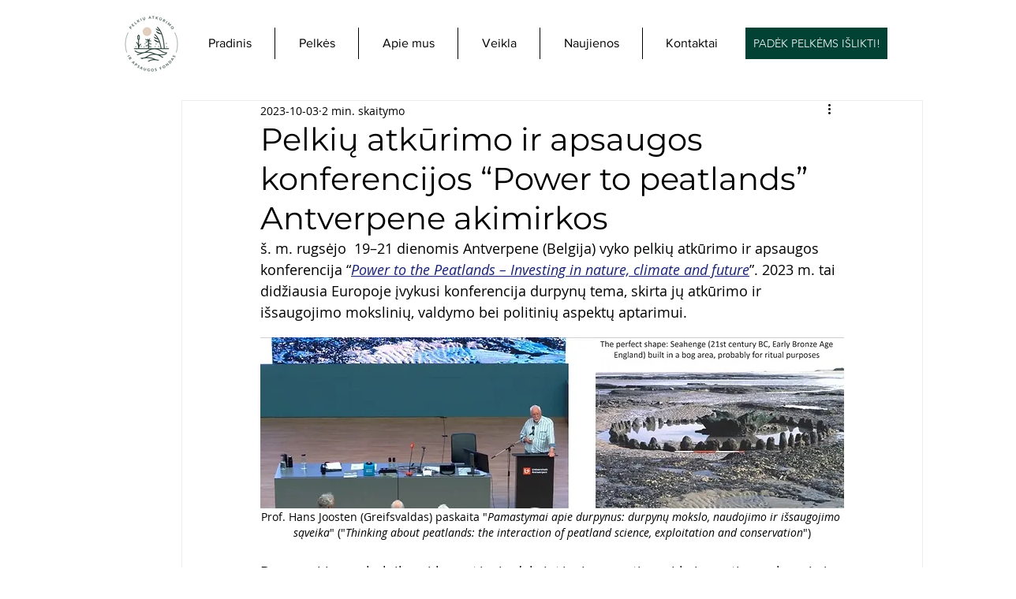

--- FILE ---
content_type: text/css; charset=utf-8
request_url: https://www.pelkiufondas.lt/_serverless/pro-gallery-css-v4-server/layoutCss?ver=2&id=ck8t1-not-scoped&items=3329_2048_1536%7C3290_2048_1536%7C3382_2048_1536%7C3467_1536_2048%7C3394_2048_1536%7C3511_2048_1536%7C3559_2048_1536%7C3408_2048_1536%7C3451_2048_1536%7C3564_2048_1536%7C3341_1765_1289&container=1070.0625_740_620_720&options=gallerySizeType:px%7CenableInfiniteScroll:true%7CtitlePlacement:SHOW_ON_HOVER%7CarrowsSize:23%7CthumbnailSize:120%7CgalleryLayout:3%7CisVertical:false%7CgallerySizePx:300%7CcubeType:fill%7CgalleryThumbnailsAlignment:bottom%7CthumbnailSpacings:2.5
body_size: -60
content:
#pro-gallery-ck8t1-not-scoped .pro-gallery-parent-container{ width: 740px !important; height: 620px !important; } #pro-gallery-ck8t1-not-scoped [data-hook="item-container"][data-idx="0"].gallery-item-container{opacity: 1 !important;display: block !important;transition: opacity .2s ease !important;top: 0px !important;left: 0px !important;right: auto !important;height: 493px !important;width: 740px !important;} #pro-gallery-ck8t1-not-scoped [data-hook="item-container"][data-idx="0"] .gallery-item-common-info-outer{height: 100% !important;} #pro-gallery-ck8t1-not-scoped [data-hook="item-container"][data-idx="0"] .gallery-item-common-info{height: 100% !important;width: 100% !important;} #pro-gallery-ck8t1-not-scoped [data-hook="item-container"][data-idx="0"] .gallery-item-wrapper{width: 740px !important;height: 493px !important;margin: 0 !important;} #pro-gallery-ck8t1-not-scoped [data-hook="item-container"][data-idx="0"] .gallery-item-content{width: 740px !important;height: 493px !important;margin: 0px 0px !important;opacity: 1 !important;} #pro-gallery-ck8t1-not-scoped [data-hook="item-container"][data-idx="0"] .gallery-item-hover{width: 740px !important;height: 493px !important;opacity: 1 !important;} #pro-gallery-ck8t1-not-scoped [data-hook="item-container"][data-idx="0"] .item-hover-flex-container{width: 740px !important;height: 493px !important;margin: 0px 0px !important;opacity: 1 !important;} #pro-gallery-ck8t1-not-scoped [data-hook="item-container"][data-idx="0"] .gallery-item-wrapper img{width: 100% !important;height: 100% !important;opacity: 1 !important;} #pro-gallery-ck8t1-not-scoped [data-hook="item-container"][data-idx="1"].gallery-item-container{opacity: 1 !important;display: block !important;transition: opacity .2s ease !important;top: 0px !important;left: 740px !important;right: auto !important;height: 493px !important;width: 740px !important;} #pro-gallery-ck8t1-not-scoped [data-hook="item-container"][data-idx="1"] .gallery-item-common-info-outer{height: 100% !important;} #pro-gallery-ck8t1-not-scoped [data-hook="item-container"][data-idx="1"] .gallery-item-common-info{height: 100% !important;width: 100% !important;} #pro-gallery-ck8t1-not-scoped [data-hook="item-container"][data-idx="1"] .gallery-item-wrapper{width: 740px !important;height: 493px !important;margin: 0 !important;} #pro-gallery-ck8t1-not-scoped [data-hook="item-container"][data-idx="1"] .gallery-item-content{width: 740px !important;height: 493px !important;margin: 0px 0px !important;opacity: 1 !important;} #pro-gallery-ck8t1-not-scoped [data-hook="item-container"][data-idx="1"] .gallery-item-hover{width: 740px !important;height: 493px !important;opacity: 1 !important;} #pro-gallery-ck8t1-not-scoped [data-hook="item-container"][data-idx="1"] .item-hover-flex-container{width: 740px !important;height: 493px !important;margin: 0px 0px !important;opacity: 1 !important;} #pro-gallery-ck8t1-not-scoped [data-hook="item-container"][data-idx="1"] .gallery-item-wrapper img{width: 100% !important;height: 100% !important;opacity: 1 !important;} #pro-gallery-ck8t1-not-scoped [data-hook="item-container"][data-idx="2"].gallery-item-container{opacity: 1 !important;display: block !important;transition: opacity .2s ease !important;top: 0px !important;left: 1480px !important;right: auto !important;height: 493px !important;width: 740px !important;} #pro-gallery-ck8t1-not-scoped [data-hook="item-container"][data-idx="2"] .gallery-item-common-info-outer{height: 100% !important;} #pro-gallery-ck8t1-not-scoped [data-hook="item-container"][data-idx="2"] .gallery-item-common-info{height: 100% !important;width: 100% !important;} #pro-gallery-ck8t1-not-scoped [data-hook="item-container"][data-idx="2"] .gallery-item-wrapper{width: 740px !important;height: 493px !important;margin: 0 !important;} #pro-gallery-ck8t1-not-scoped [data-hook="item-container"][data-idx="2"] .gallery-item-content{width: 740px !important;height: 493px !important;margin: 0px 0px !important;opacity: 1 !important;} #pro-gallery-ck8t1-not-scoped [data-hook="item-container"][data-idx="2"] .gallery-item-hover{width: 740px !important;height: 493px !important;opacity: 1 !important;} #pro-gallery-ck8t1-not-scoped [data-hook="item-container"][data-idx="2"] .item-hover-flex-container{width: 740px !important;height: 493px !important;margin: 0px 0px !important;opacity: 1 !important;} #pro-gallery-ck8t1-not-scoped [data-hook="item-container"][data-idx="2"] .gallery-item-wrapper img{width: 100% !important;height: 100% !important;opacity: 1 !important;} #pro-gallery-ck8t1-not-scoped [data-hook="item-container"][data-idx="3"]{display: none !important;} #pro-gallery-ck8t1-not-scoped [data-hook="item-container"][data-idx="4"]{display: none !important;} #pro-gallery-ck8t1-not-scoped [data-hook="item-container"][data-idx="5"]{display: none !important;} #pro-gallery-ck8t1-not-scoped [data-hook="item-container"][data-idx="6"]{display: none !important;} #pro-gallery-ck8t1-not-scoped [data-hook="item-container"][data-idx="7"]{display: none !important;} #pro-gallery-ck8t1-not-scoped [data-hook="item-container"][data-idx="8"]{display: none !important;} #pro-gallery-ck8t1-not-scoped [data-hook="item-container"][data-idx="9"]{display: none !important;} #pro-gallery-ck8t1-not-scoped [data-hook="item-container"][data-idx="10"]{display: none !important;} #pro-gallery-ck8t1-not-scoped .pro-gallery-prerender{height:620px !important;}#pro-gallery-ck8t1-not-scoped {height:620px !important; width:740px !important;}#pro-gallery-ck8t1-not-scoped .pro-gallery-margin-container {height:620px !important;}#pro-gallery-ck8t1-not-scoped .one-row:not(.thumbnails-gallery) {height:492.5px !important; width:740px !important;}#pro-gallery-ck8t1-not-scoped .one-row:not(.thumbnails-gallery) .gallery-horizontal-scroll {height:492.5px !important;}#pro-gallery-ck8t1-not-scoped .pro-gallery-parent-container:not(.gallery-slideshow) [data-hook=group-view] .item-link-wrapper::before {height:492.5px !important; width:740px !important;}#pro-gallery-ck8t1-not-scoped .pro-gallery-parent-container {height:620px !important; width:740px !important;}